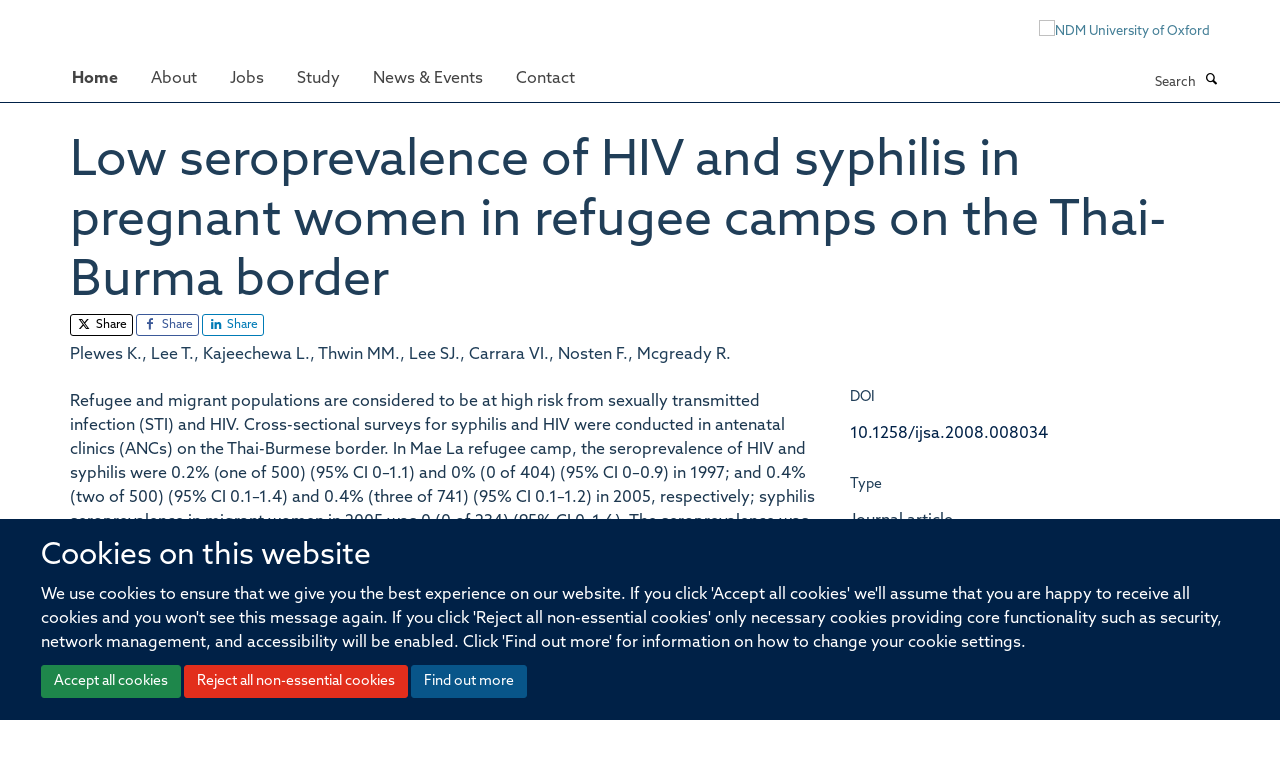

--- FILE ---
content_type: application/x-javascript;charset=utf-8
request_url: https://www.ndm.ox.ac.uk/portal_javascripts/Turnkey%20Theme/themebootstrapjspluginsvendorjquery.toc-cachekey-d522445b542b452109a042dac1c3cb45.js
body_size: 773
content:

/* - ++theme++bootstrap/js/plugins/vendor/jquery.toc.js - */
// https://www.ndm.ox.ac.uk/portal_javascripts/++theme++bootstrap/js/plugins/vendor/jquery.toc.js?original=1
(function($){"use strict";var toc=function(options){return this.each(function(){var root=$(this),data=root.data(),thisOptions,stack=[root],listTag=this.tagName,currentLevel=0,headingSelectors;thisOptions=$.extend({content:"body",headings:"h1,h2,h3"},{content:data.toc||undefined,headings:data.tocHeadings||undefined},options);headingSelectors=thisOptions.headings.split(",");$(thisOptions.content).find(thisOptions.headings).attr("id", function(index,attr){var generateUniqueId=function(text){if(text.length===0){text="?"}
var baseId=text.replace(/(\W)+/g,""),suffix="",count=1;while(document.getElementById(baseId+suffix)!==null){suffix="_"+count++}
return baseId+suffix};return attr||generateUniqueId($(this).text())}).each(function(){var elem=$(this),level=$.map(headingSelectors, function(selector,index){return elem.is(selector)?index:undefined})[0];if(level>currentLevel){var parentItem=stack[0].children("li:last")[0];if(parentItem){stack.unshift($("<"+listTag+"/>").appendTo(parentItem))}} else{stack.splice(0,Math.min(currentLevel-level,Math.max(stack.length-1,0)))}
$("<li/>").appendTo(stack[0]).append($("<a/>").text(elem.text()).attr("href","#"+elem.attr("id")));currentLevel=level})})},old=$.fn.toc;$.fn.toc=toc;$.fn.toc.noConflict=function(){$.fn.toc=old;return this};$(function(){toc.call($("[data-toc]"))})}(window.jQuery));


--- FILE ---
content_type: application/x-javascript;charset=utf-8
request_url: https://www.ndm.ox.ac.uk/portal_javascripts/Turnkey%20Theme/plone_javascript_variables-cachekey-5ffc2b6b34b3a267217d6c0c93fb37a4.js
body_size: 327
content:

/* - plone_javascript_variables.js - */
// https://www.ndm.ox.ac.uk/portal_javascripts/plone_javascript_variables.js?original=1
var portal_url='https://www.ndm.ox.ac.uk';var form_modified_message='Your form has not been saved. All changes you have made will be lost.';var form_resubmit_message='You already clicked the submit button. Do you really want to submit this form again?';var external_links_open_new_window='false';var mark_special_links='True';var ajax_noresponse_message='No response from server. Please try again later.';


--- FILE ---
content_type: application/x-javascript;charset=utf-8
request_url: https://www.ndm.ox.ac.uk/portal_javascripts/Turnkey%20Theme/themebootstrapjspluginsvendormasonry-cachekey-babe9bd61c2aa5bf102764aadeb5649d.js
body_size: 9259
content:

/* - ++theme++bootstrap/js/plugins/vendor/masonry.js - */
// https://www.ndm.ox.ac.uk/portal_javascripts/++theme++bootstrap/js/plugins/vendor/masonry.js?original=1
( function(window){var slice=Array.prototype.slice;
function noop(){}
function defineBridget($){if(!$){return}
function addOptionMethod(PluginClass){if(PluginClass.prototype.option){return}
PluginClass.prototype.option=function(opts){if(!$.isPlainObject(opts)){return}
this.options=$.extend(true,this.options,opts)}}
var logError=typeof console==='undefined'?noop:
function(message){console.error(message)};
function bridge(namespace,PluginClass){$.fn[namespace]=function(options){if(typeof options==='string'){var args=slice.call(arguments,1);for(var i=0,len=this.length;i<len;i++){var elem=this[i];var instance=$.data(elem,namespace);if(!instance){logError("cannot call methods on "+namespace+" prior to initialization; "+"attempted to call '"+options+"'");continue}
if(!$.isFunction(instance[options])||options.charAt(0)==='_'){logError("no such method '"+options+"' for "+namespace+" instance");continue}
var returnValue=instance[options].apply(instance,args);if(returnValue!==undefined){return returnValue}}
return this} else{return this.each( function(){var instance=$.data(this,namespace);if(instance){instance.option(options);instance._init()} else{instance=new PluginClass(this,options);$.data(this,namespace,instance)}})}}}
$.bridget=function(namespace,PluginClass){addOptionMethod(PluginClass);bridge(namespace,PluginClass)};return $.bridget}
if(typeof define==='function'&&define.amd){define('jquery-bridget/jquery.bridget',['jquery'],defineBridget)} else{defineBridget(window.jQuery)}})(window);( function(window){var docElem=document.documentElement;var bind=function(){};
function getIEEvent(obj){var event=window.event;event.target=event.target||event.srcElement||obj;return event}
if(docElem.addEventListener){bind=function(obj,type,fn){obj.addEventListener(type,fn,false)}} else if(docElem.attachEvent){bind=function(obj,type,fn){obj[type+fn]=fn.handleEvent?
function(){var event=getIEEvent(obj);fn.handleEvent.call(fn,event)}:
function(){var event=getIEEvent(obj);fn.call(obj,event)};obj.attachEvent("on"+type,obj[type+fn])}}
var unbind=function(){};if(docElem.removeEventListener){unbind=function(obj,type,fn){obj.removeEventListener(type,fn,false)}} else if(docElem.detachEvent){unbind=function(obj,type,fn){obj.detachEvent("on"+type,obj[type+fn]);try{delete obj[type+fn]} catch(err){obj[type+fn]=undefined}}}
var eventie={bind:bind,unbind:unbind};if(typeof define==='function'&&define.amd){define('eventie/eventie',eventie)} else if(typeof exports==='object'){module.exports=eventie} else{window.eventie=eventie}})(this);( function(window){var document=window.document;var queue=[];
function docReady(fn){if(typeof fn!=='function'){return}
if(docReady.isReady){fn()} else{queue.push(fn)}}
docReady.isReady=false;
function init(event){var isIE8NotReady=event.type==='readystatechange'&&document.readyState!=='complete';if(docReady.isReady||isIE8NotReady){return}
docReady.isReady=true;for(var i=0,len=queue.length;i<len;i++){var fn=queue[i];fn()}}
function defineDocReady(eventie){eventie.bind(document,'DOMContentLoaded',init);eventie.bind(document,'readystatechange',init);eventie.bind(window,'load',init);return docReady}
if(typeof define==='function'&&define.amd){docReady.isReady=typeof requirejs==='function';define('doc-ready/doc-ready',['eventie/eventie'],defineDocReady)} else{window.docReady=defineDocReady(window.eventie)}})(this);(function(){
function EventEmitter(){}
var proto=EventEmitter.prototype;var exports=this;var originalGlobalValue=exports.EventEmitter;
function indexOfListener(listeners,listener){var i=listeners.length;while(i--){if(listeners[i].listener===listener){return i}}
return-1}
function alias(name){return function aliasClosure(){return this[name].apply(this,arguments)}}
proto.getListeners=function getListeners(evt){var events=this._getEvents();var response;var key;if(evt instanceof RegExp){response={};for(key in events){if(events.hasOwnProperty(key)&&evt.test(key)){response[key]=events[key]}}}
else{response=events[evt]||(events[evt]=[])}
return response};proto.flattenListeners=function flattenListeners(listeners){var flatListeners=[];var i;for(i=0;i<listeners.length;i+=1){flatListeners.push(listeners[i].listener)}
return flatListeners};proto.getListenersAsObject=function getListenersAsObject(evt){var listeners=this.getListeners(evt);var response;if(listeners instanceof Array){response={};response[evt]=listeners}
return response||listeners};proto.addListener=function addListener(evt,listener){var listeners=this.getListenersAsObject(evt);var listenerIsWrapped=typeof listener==='object';var key;for(key in listeners){if(listeners.hasOwnProperty(key)&&indexOfListener(listeners[key],listener)===-1){listeners[key].push(listenerIsWrapped?listener:{listener:listener,once:false})}}
return this};proto.on=alias('addListener');proto.addOnceListener=function addOnceListener(evt,listener){return this.addListener(evt,{listener:listener,once:true})};proto.once=alias('addOnceListener');proto.defineEvent=function defineEvent(evt){this.getListeners(evt);return this};proto.defineEvents=function defineEvents(evts){for(var i=0;i<evts.length;i+=1){this.defineEvent(evts[i])}
return this};proto.removeListener=function removeListener(evt,listener){var listeners=this.getListenersAsObject(evt);var index;var key;for(key in listeners){if(listeners.hasOwnProperty(key)){index=indexOfListener(listeners[key],listener);if(index!==-1){listeners[key].splice(index,1)}}}
return this};proto.off=alias('removeListener');proto.addListeners=function addListeners(evt,listeners){return this.manipulateListeners(false,evt,listeners)};proto.removeListeners=function removeListeners(evt,listeners){return this.manipulateListeners(true,evt,listeners)};proto.manipulateListeners=function manipulateListeners(remove,evt,listeners){var i;var value;var single=remove?this.removeListener:this.addListener;var multiple=remove?this.removeListeners:this.addListeners;if(typeof evt==='object'&&!(evt instanceof RegExp)){for(i in evt){if(evt.hasOwnProperty(i)&&(value=evt[i])){if(typeof value==='function'){single.call(this,i,value)}
else{multiple.call(this,i,value)}}}}
else{i=listeners.length;while(i--){single.call(this,evt,listeners[i])}}
return this};proto.removeEvent=function removeEvent(evt){var type=typeof evt;var events=this._getEvents();var key;if(type==='string'){delete events[evt]}
else if(evt instanceof RegExp){for(key in events){if(events.hasOwnProperty(key)&&evt.test(key)){delete events[key]}}}
else{delete this._events}
return this};proto.removeAllListeners=alias('removeEvent');proto.emitEvent=function emitEvent(evt,args){var listeners=this.getListenersAsObject(evt);var listener;var i;var key;var response;for(key in listeners){if(listeners.hasOwnProperty(key)){i=listeners[key].length;while(i--){listener=listeners[key][i];if(listener.once===true){this.removeListener(evt,listener.listener)}
response=listener.listener.apply(this,args||[]);if(response===this._getOnceReturnValue()){this.removeListener(evt,listener.listener)}}}}
return this};proto.trigger=alias('emitEvent');proto.emit=function emit(evt){var args=Array.prototype.slice.call(arguments,1);return this.emitEvent(evt,args)};proto.setOnceReturnValue=function setOnceReturnValue(value){this._onceReturnValue=value;return this};proto._getOnceReturnValue=function _getOnceReturnValue(){if(this.hasOwnProperty('_onceReturnValue')){return this._onceReturnValue}
else{return true}};proto._getEvents=function _getEvents(){return this._events||(this._events={})};EventEmitter.noConflict=function noConflict(){exports.EventEmitter=originalGlobalValue;return EventEmitter};if(typeof define==='function'&&define.amd){define('eventEmitter/EventEmitter',[],function(){return EventEmitter})}
else if(typeof module==='object'&&module.exports){module.exports=EventEmitter}
else{this.EventEmitter=EventEmitter}}.call(this));( function(window){var prefixes='Webkit Moz ms Ms O'.split(' ');var docElemStyle=document.documentElement.style;
function getStyleProperty(propName){if(!propName){return}
if(typeof docElemStyle[propName]==='string'){return propName}
propName=propName.charAt(0).toUpperCase()+propName.slice(1);var prefixed;for(var i=0,len=prefixes.length;i<len;i++){prefixed=prefixes[i]+propName;if(typeof docElemStyle[prefixed]==='string'){return prefixed}}}
if(typeof define==='function'&&define.amd){define('get-style-property/get-style-property',[],function(){return getStyleProperty})} else if(typeof exports==='object'){module.exports=getStyleProperty} else{window.getStyleProperty=getStyleProperty}})(window);( function(window,undefined){var getComputedStyle=window.getComputedStyle;var getStyle=getComputedStyle?
function(elem){return getComputedStyle(elem,null)}:
function(elem){return elem.currentStyle};
function getStyleSize(value){var num=parseFloat(value);var isValid=value.indexOf('%')===-1&&!isNaN(num);return isValid&&num}
var measurements=['paddingLeft','paddingRight','paddingTop','paddingBottom','marginLeft','marginRight','marginTop','marginBottom','borderLeftWidth','borderRightWidth','borderTopWidth','borderBottomWidth'];
function getZeroSize(){var size={width:0,height:0,innerWidth:0,innerHeight:0,outerWidth:0,outerHeight:0};for(var i=0,len=measurements.length;i<len;i++){var measurement=measurements[i];size[measurement]=0}
return size}
function defineGetSize(getStyleProperty){var boxSizingProp=getStyleProperty('boxSizing');var isBoxSizeOuter;( function(){if(!boxSizingProp){return}
var div=document.createElement('div');div.style.width='200px';div.style.padding='1px 2px 3px 4px';div.style.borderStyle='solid';div.style.borderWidth='1px 2px 3px 4px';div.style[boxSizingProp]='border-box';var body=document.body||document.documentElement;body.appendChild(div);var style=getStyle(div);isBoxSizeOuter=getStyleSize(style.width)===200;body.removeChild(div)})();
function getSize(elem){if(typeof elem==='string'){elem=document.querySelector(elem)}
if(!elem||typeof elem!=='object'||!elem.nodeType){return}
var style=getStyle(elem);if(style.display==='none'){return getZeroSize()}
var size={};size.width=elem.offsetWidth;size.height=elem.offsetHeight;var isBorderBox=size.isBorderBox=!!(boxSizingProp&&style[boxSizingProp]&&style[boxSizingProp]==='border-box');for(var i=0,len=measurements.length;i<len;i++){var measurement=measurements[i];var value=style[measurement];value=mungeNonPixel(elem,value);var num=parseFloat(value);size[measurement]=!isNaN(num)?num:0}
var paddingWidth=size.paddingLeft+size.paddingRight;var paddingHeight=size.paddingTop+size.paddingBottom;var marginWidth=size.marginLeft+size.marginRight;var marginHeight=size.marginTop+size.marginBottom;var borderWidth=size.borderLeftWidth+size.borderRightWidth;var borderHeight=size.borderTopWidth+size.borderBottomWidth;var isBorderBoxSizeOuter=isBorderBox&&isBoxSizeOuter;var styleWidth=getStyleSize(style.width);if(styleWidth!==false){size.width=styleWidth+(isBorderBoxSizeOuter?0:paddingWidth+borderWidth)}
var styleHeight=getStyleSize(style.height);if(styleHeight!==false){size.height=styleHeight+(isBorderBoxSizeOuter?0:paddingHeight+borderHeight)}
size.innerWidth=size.width-(paddingWidth+borderWidth);size.innerHeight=size.height-(paddingHeight+borderHeight);size.outerWidth=size.width+marginWidth;size.outerHeight=size.height+marginHeight;return size}
function mungeNonPixel(elem,value){if(getComputedStyle||value.indexOf('%')===-1){return value}
var style=elem.style;var left=style.left;var rs=elem.runtimeStyle;var rsLeft=rs&&rs.left;if(rsLeft){rs.left=elem.currentStyle.left}
style.left=value;value=style.pixelLeft;style.left=left;if(rsLeft){rs.left=rsLeft}
return value}
return getSize}
if(typeof define==='function'&&define.amd){define('get-size/get-size',['get-style-property/get-style-property'],defineGetSize)} else if(typeof exports==='object'){module.exports=defineGetSize(require('get-style-property'))} else{window.getSize=defineGetSize(window.getStyleProperty)}})(window);( function(global,ElemProto){var matchesMethod=( function(){if(ElemProto.matchesSelector){return 'matchesSelector'}
var prefixes=['webkit','moz','ms','o'];for(var i=0,len=prefixes.length;i<len;i++){var prefix=prefixes[i];var method=prefix+'MatchesSelector';if(ElemProto[method]){return method}}})();
function match(elem,selector){return elem[matchesMethod](selector)}
function checkParent(elem){if(elem.parentNode){return}
var fragment=document.createDocumentFragment();fragment.appendChild(elem)}
function query(elem,selector){checkParent(elem);var elems=elem.parentNode.querySelectorAll(selector);for(var i=0,len=elems.length;i<len;i++){if(elems[i]===elem){return true}}
return false}
function matchChild(elem,selector){checkParent(elem);return match(elem,selector)}
var matchesSelector;if(matchesMethod){var div=document.createElement('div');var supportsOrphans=match(div,'div');matchesSelector=supportsOrphans?match:matchChild} else{matchesSelector=query}
if(typeof define==='function'&&define.amd){define('matches-selector/matches-selector',[],function(){return matchesSelector})} else{window.matchesSelector=matchesSelector}})(this,Element.prototype);( function(window){var getComputedStyle=window.getComputedStyle;var getStyle=getComputedStyle?
function(elem){return getComputedStyle(elem,null)}:
function(elem){return elem.currentStyle};
function extend(a,b){for(var prop in b){a[prop]=b[prop]}
return a}
function isEmptyObj(obj){for(var prop in obj){return false}
prop=null;return true}
function toDash(str){return str.replace(/([A-Z])/g, function($1){return '-'+$1.toLowerCase()})}
function outlayerItemDefinition(EventEmitter,getSize,getStyleProperty){var transitionProperty=getStyleProperty('transition');var transformProperty=getStyleProperty('transform');var supportsCSS3=transitionProperty&&transformProperty;var is3d=!!getStyleProperty('perspective');var transitionEndEvent={WebkitTransition:'webkitTransitionEnd',MozTransition:'transitionend',OTransition:'otransitionend',transition:'transitionend'}[transitionProperty];var prefixableProperties=['transform','transition','transitionDuration','transitionProperty'];var vendorProperties=( function(){var cache={};for(var i=0,len=prefixableProperties.length;i<len;i++){var prop=prefixableProperties[i];var supportedProp=getStyleProperty(prop);if(supportedProp&&supportedProp!==prop){cache[prop]=supportedProp}}
return cache})();
function Item(element,layout){if(!element){return}
this.element=element;this.layout=layout;this.position={x:0,y:0};this._create()}
extend(Item.prototype,EventEmitter.prototype);Item.prototype._create=function(){this._transn={ingProperties:{},clean:{},onEnd:{}};this.css({position:'absolute'})};Item.prototype.handleEvent=function(event){var method='on'+event.type;if(this[method]){this[method](event)}};Item.prototype.getSize=function(){this.size=getSize(this.element)};Item.prototype.css=function(style){var elemStyle=this.element.style;for(var prop in style){var supportedProp=vendorProperties[prop]||prop;elemStyle[supportedProp]=style[prop]}};Item.prototype.getPosition=function(){var style=getStyle(this.element);var layoutOptions=this.layout.options;var isOriginLeft=layoutOptions.isOriginLeft;var isOriginTop=layoutOptions.isOriginTop;var x=parseInt(style[isOriginLeft?'left':'right'],10);var y=parseInt(style[isOriginTop?'top':'bottom'],10);x=isNaN(x)?0:x;y=isNaN(y)?0:y;var layoutSize=this.layout.size;x-=isOriginLeft?layoutSize.paddingLeft:layoutSize.paddingRight;y-=isOriginTop?layoutSize.paddingTop:layoutSize.paddingBottom;this.position.x=x;this.position.y=y};Item.prototype.layoutPosition=function(){var layoutSize=this.layout.size;var layoutOptions=this.layout.options;var style={};if(layoutOptions.isOriginLeft){style.left=(this.position.x+layoutSize.paddingLeft)+'px';style.right=''} else{style.right=(this.position.x+layoutSize.paddingRight)+'px';style.left=''}
if(layoutOptions.isOriginTop){style.top=(this.position.y+layoutSize.paddingTop)+'px';style.bottom=''} else{style.bottom=(this.position.y+layoutSize.paddingBottom)+'px';style.top=''}
this.css(style);this.emitEvent('layout',[this])};var translate=is3d?
function(x,y){return 'translate3d('+x+'px, '+y+'px, 0)'}:
function(x,y){return 'translate('+x+'px, '+y+'px)'};Item.prototype._transitionTo=function(x,y){this.getPosition();var curX=this.position.x;var curY=this.position.y;var compareX=parseInt(x,10);var compareY=parseInt(y,10);var didNotMove=compareX===this.position.x&&compareY===this.position.y;this.setPosition(x,y);if(didNotMove&&!this.isTransitioning){this.layoutPosition();return}
var transX=x-curX;var transY=y-curY;var transitionStyle={};var layoutOptions=this.layout.options;transX=layoutOptions.isOriginLeft?transX:-transX;transY=layoutOptions.isOriginTop?transY:-transY;transitionStyle.transform=translate(transX,transY);this.transition({to:transitionStyle,onTransitionEnd:{transform:this.layoutPosition},isCleaning:true})};Item.prototype.goTo=function(x,y){this.setPosition(x,y);this.layoutPosition()};Item.prototype.moveTo=supportsCSS3?Item.prototype._transitionTo:Item.prototype.goTo;Item.prototype.setPosition=function(x,y){this.position.x=parseInt(x,10);this.position.y=parseInt(y,10)};Item.prototype._nonTransition=function(args){this.css(args.to);if(args.isCleaning){this._removeStyles(args.to)}
for(var prop in args.onTransitionEnd){args.onTransitionEnd[prop].call(this)}};Item.prototype._transition=function(args){if(!parseFloat(this.layout.options.transitionDuration)){this._nonTransition(args);return}
var _transition=this._transn;for(var prop in args.onTransitionEnd){_transition.onEnd[prop]=args.onTransitionEnd[prop]}
for(prop in args.to){_transition.ingProperties[prop]=true;if(args.isCleaning){_transition.clean[prop]=true}}
if(args.from){this.css(args.from);var h=this.element.offsetHeight;h=null}
this.enableTransition(args.to);this.css(args.to);this.isTransitioning=true};var itemTransitionProperties=transformProperty&&(toDash(transformProperty)+',opacity');Item.prototype.enableTransition=function(){if(this.isTransitioning){return}
this.css({transitionProperty:itemTransitionProperties,transitionDuration:this.layout.options.transitionDuration});this.element.addEventListener(transitionEndEvent,this,false)};Item.prototype.transition=Item.prototype[transitionProperty?'_transition':'_nonTransition'];Item.prototype.onwebkitTransitionEnd=function(event){this.ontransitionend(event)};Item.prototype.onotransitionend=function(event){this.ontransitionend(event)};var dashedVendorProperties={'-webkit-transform':'transform','-moz-transform':'transform','-o-transform':'transform'};Item.prototype.ontransitionend=function(event){if(event.target!==this.element){return}
var _transition=this._transn;var propertyName=dashedVendorProperties[event.propertyName]||event.propertyName;delete _transition.ingProperties[propertyName];if(isEmptyObj(_transition.ingProperties)){this.disableTransition()}
if(propertyName in _transition.clean){this.element.style[event.propertyName]='';delete _transition.clean[propertyName]}
if(propertyName in _transition.onEnd){var onTransitionEnd=_transition.onEnd[propertyName];onTransitionEnd.call(this);delete _transition.onEnd[propertyName]}
this.emitEvent('transitionEnd',[this])};Item.prototype.disableTransition=function(){this.removeTransitionStyles();this.element.removeEventListener(transitionEndEvent,this,false);this.isTransitioning=false};Item.prototype._removeStyles=function(style){var cleanStyle={};for(var prop in style){cleanStyle[prop]=''}
this.css(cleanStyle)};var cleanTransitionStyle={transitionProperty:'',transitionDuration:''};Item.prototype.removeTransitionStyles=function(){this.css(cleanTransitionStyle)};Item.prototype.removeElem=function(){this.element.parentNode.removeChild(this.element);this.emitEvent('remove',[this])};Item.prototype.remove=function(){if(!transitionProperty||!parseFloat(this.layout.options.transitionDuration)){this.removeElem();return}
var _this=this;this.on('transitionEnd', function(){_this.removeElem();return true});this.hide()};Item.prototype.reveal=function(){delete this.isHidden;this.css({display:''});var options=this.layout.options;this.transition({from:options.hiddenStyle,to:options.visibleStyle,isCleaning:true})};Item.prototype.hide=function(){this.isHidden=true;this.css({display:''});var options=this.layout.options;this.transition({from:options.visibleStyle,to:options.hiddenStyle,isCleaning:true,onTransitionEnd:{opacity: function(){if(this.isHidden){this.css({display:'none'})}}}})};Item.prototype.destroy=function(){this.css({position:'',left:'',right:'',top:'',bottom:'',transition:'',transform:''})};return Item}
if(typeof define==='function'&&define.amd){define('outlayer/item',['eventEmitter/EventEmitter','get-size/get-size','get-style-property/get-style-property'],outlayerItemDefinition)} else{window.Outlayer={};window.Outlayer.Item=outlayerItemDefinition(window.EventEmitter,window.getSize,window.getStyleProperty)}})(window);( function(window){var document=window.document;var console=window.console;var jQuery=window.jQuery;var noop=function(){};
function extend(a,b){for(var prop in b){a[prop]=b[prop]}
return a}
var objToString=Object.prototype.toString;
function isArray(obj){return objToString.call(obj)==='[object Array]'}
function makeArray(obj){var ary=[];if(isArray(obj)){ary=obj} else if(obj&&typeof obj.length==='number'){for(var i=0,len=obj.length;i<len;i++){ary.push(obj[i])}} else{ary.push(obj)}
return ary}
var isElement=(typeof HTMLElement==='object')?
function isElementDOM2(obj){return obj instanceof HTMLElement}:
function isElementQuirky(obj){return obj&&typeof obj==='object'&&obj.nodeType===1&&typeof obj.nodeName==='string'};var indexOf=Array.prototype.indexOf? function(ary,obj){return ary.indexOf(obj)}: function(ary,obj){for(var i=0,len=ary.length;i<len;i++){if(ary[i]===obj){return i}}
return-1};
function removeFrom(obj,ary){var index=indexOf(ary,obj);if(index!==-1){ary.splice(index,1)}}
function toDashed(str){return str.replace(/(.)([A-Z])/g, function(match,$1,$2){return $1+'-'+$2}).toLowerCase()}
function outlayerDefinition(eventie,docReady,EventEmitter,getSize,matchesSelector,Item){var GUID=0;var instances={};
function Outlayer(element,options){if(typeof element==='string'){element=document.querySelector(element)}
if(!element||!isElement(element)){if(console){console.error('Bad '+this.constructor.namespace+' element: '+element)}
return}
this.element=element;this.options=extend({},this.constructor.defaults);this.option(options);var id=++GUID;this.element.outlayerGUID=id;instances[id]=this;this._create();if(this.options.isInitLayout){this.layout()}}
Outlayer.namespace='outlayer';Outlayer.Item=Item;Outlayer.defaults={containerStyle:{position:'relative'},isInitLayout:true,isOriginLeft:true,isOriginTop:true,isResizeBound:true,isResizingContainer:true,transitionDuration:'0.4s',hiddenStyle:{opacity:0,transform:'scale(0.001)'},visibleStyle:{opacity:1,transform:'scale(1)'}};extend(Outlayer.prototype,EventEmitter.prototype);Outlayer.prototype.option=function(opts){extend(this.options,opts)};Outlayer.prototype._create=function(){this.reloadItems();this.stamps=[];this.stamp(this.options.stamp);extend(this.element.style,this.options.containerStyle);if(this.options.isResizeBound){this.bindResize()}};Outlayer.prototype.reloadItems=function(){this.items=this._itemize(this.element.children)};Outlayer.prototype._itemize=function(elems){var itemElems=this._filterFindItemElements(elems);var Item=this.constructor.Item;var items=[];for(var i=0,len=itemElems.length;i<len;i++){var elem=itemElems[i];var item=new Item(elem,this);items.push(item)}
return items};Outlayer.prototype._filterFindItemElements=function(elems){elems=makeArray(elems);var itemSelector=this.options.itemSelector;var itemElems=[];for(var i=0,len=elems.length;i<len;i++){var elem=elems[i];if(!isElement(elem)){continue}
if(itemSelector){if(matchesSelector(elem,itemSelector)){itemElems.push(elem)}
var childElems=elem.querySelectorAll(itemSelector);for(var j=0,jLen=childElems.length;j<jLen;j++){itemElems.push(childElems[j])}} else{itemElems.push(elem)}}
return itemElems};Outlayer.prototype.getItemElements=function(){var elems=[];for(var i=0,len=this.items.length;i<len;i++){elems.push(this.items[i].element)}
return elems};Outlayer.prototype.layout=function(){this._resetLayout();this._manageStamps();var isInstant=this.options.isLayoutInstant!==undefined?this.options.isLayoutInstant:!this._isLayoutInited;this.layoutItems(this.items,isInstant);this._isLayoutInited=true};Outlayer.prototype._init=Outlayer.prototype.layout;Outlayer.prototype._resetLayout=function(){this.getSize()};Outlayer.prototype.getSize=function(){this.size=getSize(this.element)};Outlayer.prototype._getMeasurement=function(measurement,size){var option=this.options[measurement];var elem;if(!option){this[measurement]=0} else{if(typeof option==='string'){elem=this.element.querySelector(option)} else if(isElement(option)){elem=option}
this[measurement]=elem?getSize(elem)[size]:option}};Outlayer.prototype.layoutItems=function(items,isInstant){items=this._getItemsForLayout(items);this._layoutItems(items,isInstant);this._postLayout()};Outlayer.prototype._getItemsForLayout=function(items){var layoutItems=[];for(var i=0,len=items.length;i<len;i++){var item=items[i];if(!item.isIgnored){layoutItems.push(item)}}
return layoutItems};Outlayer.prototype._layoutItems=function(items,isInstant){var _this=this;
function onItemsLayout(){_this.emitEvent('layoutComplete',[_this,items])}
if(!items||!items.length){onItemsLayout();return}
this._itemsOn(items,'layout',onItemsLayout);var queue=[];for(var i=0,len=items.length;i<len;i++){var item=items[i];var position=this._getItemLayoutPosition(item);position.item=item;position.isInstant=isInstant||item.isLayoutInstant;queue.push(position)}
this._processLayoutQueue(queue)};Outlayer.prototype._getItemLayoutPosition=function(){return{x:0,y:0}};Outlayer.prototype._processLayoutQueue=function(queue){for(var i=0,len=queue.length;i<len;i++){var obj=queue[i];this._positionItem(obj.item,obj.x,obj.y,obj.isInstant)}};Outlayer.prototype._positionItem=function(item,x,y,isInstant){if(isInstant){item.goTo(x,y)} else{item.moveTo(x,y)}};Outlayer.prototype._postLayout=function(){this.resizeContainer()};Outlayer.prototype.resizeContainer=function(){if(!this.options.isResizingContainer){return}
var size=this._getContainerSize();if(size){this._setContainerMeasure(size.width,true);this._setContainerMeasure(size.height,false)}};Outlayer.prototype._getContainerSize=noop;Outlayer.prototype._setContainerMeasure=function(measure,isWidth){if(measure===undefined){return}
var elemSize=this.size;if(elemSize.isBorderBox){measure+=isWidth?elemSize.paddingLeft+elemSize.paddingRight+elemSize.borderLeftWidth+elemSize.borderRightWidth:elemSize.paddingBottom+elemSize.paddingTop+elemSize.borderTopWidth+elemSize.borderBottomWidth}
measure=Math.max(measure,0);this.element.style[isWidth?'width':'height']=measure+'px'};Outlayer.prototype._itemsOn=function(items,eventName,callback){var doneCount=0;var count=items.length;var _this=this;
function tick(){doneCount++;if(doneCount===count){callback.call(_this)}
return true}
for(var i=0,len=items.length;i<len;i++){var item=items[i];item.on(eventName,tick)}};Outlayer.prototype.ignore=function(elem){var item=this.getItem(elem);if(item){item.isIgnored=true}};Outlayer.prototype.unignore=function(elem){var item=this.getItem(elem);if(item){delete item.isIgnored}};Outlayer.prototype.stamp=function(elems){elems=this._find(elems);if(!elems){return}
this.stamps=this.stamps.concat(elems);for(var i=0,len=elems.length;i<len;i++){var elem=elems[i];this.ignore(elem)}};Outlayer.prototype.unstamp=function(elems){elems=this._find(elems);if(!elems){return}
for(var i=0,len=elems.length;i<len;i++){var elem=elems[i];removeFrom(elem,this.stamps);this.unignore(elem)}};Outlayer.prototype._find=function(elems){if(!elems){return}
if(typeof elems==='string'){elems=this.element.querySelectorAll(elems)}
elems=makeArray(elems);return elems};Outlayer.prototype._manageStamps=function(){if(!this.stamps||!this.stamps.length){return}
this._getBoundingRect();for(var i=0,len=this.stamps.length;i<len;i++){var stamp=this.stamps[i];this._manageStamp(stamp)}};Outlayer.prototype._getBoundingRect=function(){var boundingRect=this.element.getBoundingClientRect();var size=this.size;this._boundingRect={left:boundingRect.left+size.paddingLeft+size.borderLeftWidth,top:boundingRect.top+size.paddingTop+size.borderTopWidth,right:boundingRect.right-(size.paddingRight+size.borderRightWidth),bottom:boundingRect.bottom-(size.paddingBottom+size.borderBottomWidth)}};Outlayer.prototype._manageStamp=noop;Outlayer.prototype._getElementOffset=function(elem){var boundingRect=elem.getBoundingClientRect();var thisRect=this._boundingRect;var size=getSize(elem);var offset={left:boundingRect.left-thisRect.left-size.marginLeft,top:boundingRect.top-thisRect.top-size.marginTop,right:thisRect.right-boundingRect.right-size.marginRight,bottom:thisRect.bottom-boundingRect.bottom-size.marginBottom};return offset};Outlayer.prototype.handleEvent=function(event){var method='on'+event.type;if(this[method]){this[method](event)}};Outlayer.prototype.bindResize=function(){if(this.isResizeBound){return}
eventie.bind(window,'resize',this);this.isResizeBound=true};Outlayer.prototype.unbindResize=function(){if(this.isResizeBound){eventie.unbind(window,'resize',this)}
this.isResizeBound=false};Outlayer.prototype.onresize=function(){if(this.resizeTimeout){clearTimeout(this.resizeTimeout)}
var _this=this;
function delayed(){_this.resize();delete _this.resizeTimeout}
this.resizeTimeout=setTimeout(delayed,100)};Outlayer.prototype.resize=function(){if(!this.isResizeBound||!this.needsResizeLayout()){return}
this.layout()};Outlayer.prototype.needsResizeLayout=function(){var size=getSize(this.element);var hasSizes=this.size&&size;return hasSizes&&size.innerWidth!==this.size.innerWidth};Outlayer.prototype.addItems=function(elems){var items=this._itemize(elems);if(items.length){this.items=this.items.concat(items)}
return items};Outlayer.prototype.appended=function(elems){var items=this.addItems(elems);if(!items.length){return}
this.layoutItems(items,true);this.reveal(items)};Outlayer.prototype.prepended=function(elems){var items=this._itemize(elems);if(!items.length){return}
var previousItems=this.items.slice(0);this.items=items.concat(previousItems);this._resetLayout();this._manageStamps();this.layoutItems(items,true);this.reveal(items);this.layoutItems(previousItems)};Outlayer.prototype.reveal=function(items){var len=items&&items.length;if(!len){return}
for(var i=0;i<len;i++){var item=items[i];item.reveal()}};Outlayer.prototype.hide=function(items){var len=items&&items.length;if(!len){return}
for(var i=0;i<len;i++){var item=items[i];item.hide()}};Outlayer.prototype.getItem=function(elem){for(var i=0,len=this.items.length;i<len;i++){var item=this.items[i];if(item.element===elem){return item}}};Outlayer.prototype.getItems=function(elems){if(!elems||!elems.length){return}
var items=[];for(var i=0,len=elems.length;i<len;i++){var elem=elems[i];var item=this.getItem(elem);if(item){items.push(item)}}
return items};Outlayer.prototype.remove=function(elems){elems=makeArray(elems);var removeItems=this.getItems(elems);if(!removeItems||!removeItems.length){return}
this._itemsOn(removeItems,'remove', function(){this.emitEvent('removeComplete',[this,removeItems])});for(var i=0,len=removeItems.length;i<len;i++){var item=removeItems[i];item.remove();removeFrom(item,this.items)}};Outlayer.prototype.destroy=function(){var style=this.element.style;style.height='';style.position='';style.width='';for(var i=0,len=this.items.length;i<len;i++){var item=this.items[i];item.destroy()}
this.unbindResize();delete this.element.outlayerGUID;if(jQuery){jQuery.removeData(this.element,this.constructor.namespace)}};Outlayer.data=function(elem){var id=elem&&elem.outlayerGUID;return id&&instances[id]};Outlayer.create=function(namespace,options){
function Layout(){Outlayer.apply(this,arguments)}
if(Object.create){Layout.prototype=Object.create(Outlayer.prototype)} else{extend(Layout.prototype,Outlayer.prototype)}
Layout.prototype.constructor=Layout;Layout.defaults=extend({},Outlayer.defaults);extend(Layout.defaults,options);Layout.prototype.settings={};Layout.namespace=namespace;Layout.data=Outlayer.data;Layout.Item=function LayoutItem(){Item.apply(this,arguments)};Layout.Item.prototype=new Item();docReady( function(){var dashedNamespace=toDashed(namespace);var elems=document.querySelectorAll('.js-'+dashedNamespace);var dataAttr='data-'+dashedNamespace+'-options';for(var i=0,len=elems.length;i<len;i++){var elem=elems[i];var attr=elem.getAttribute(dataAttr);var options;try{options=attr&&JSON.parse(attr)} catch(error){if(console){console.error('Error parsing '+dataAttr+' on '+elem.nodeName.toLowerCase()+(elem.id?'#'+elem.id:'')+': '+error)}
continue}
var instance=new Layout(elem,options);if(jQuery){jQuery.data(elem,namespace,instance)}}});if(jQuery&&jQuery.bridget){jQuery.bridget(namespace,Layout)}
return Layout};Outlayer.Item=Item;return Outlayer}
if(typeof define==='function'&&define.amd){define('outlayer/outlayer',['eventie/eventie','doc-ready/doc-ready','eventEmitter/EventEmitter','get-size/get-size','matches-selector/matches-selector','./item'],outlayerDefinition)} else{window.Outlayer=outlayerDefinition(window.eventie,window.docReady,window.EventEmitter,window.getSize,window.matchesSelector,window.Outlayer.Item)}})(window);( function(window){var indexOf=Array.prototype.indexOf?
function(items,value){return items.indexOf(value)}:
function(items,value){for(var i=0,len=items.length;i<len;i++){var item=items[i];if(item===value){return i}}
return-1};
function masonryDefinition(Outlayer,getSize){var Masonry=Outlayer.create('masonry');Masonry.prototype._resetLayout=function(){this.getSize();this._getMeasurement('columnWidth','outerWidth');this._getMeasurement('gutter','outerWidth');this.measureColumns();var i=this.cols;this.colYs=[];while(i--){this.colYs.push(0)}
this.maxY=0};Masonry.prototype.measureColumns=function(){this.getContainerWidth();if(!this.columnWidth){var firstItem=this.items[0];var firstItemElem=firstItem&&firstItem.element;this.columnWidth=firstItemElem&&getSize(firstItemElem).outerWidth||this.containerWidth}
this.columnWidth+=this.gutter;this.cols=Math.floor((this.containerWidth+this.gutter)/this.columnWidth);this.cols=Math.max(this.cols,1)};Masonry.prototype.getContainerWidth=function(){var container=this.options.isFitWidth?this.element.parentNode:this.element;var size=getSize(container);this.containerWidth=size&&size.innerWidth};Masonry.prototype._getItemLayoutPosition=function(item){item.getSize();var remainder=item.size.outerWidth%this.columnWidth;var mathMethod=remainder&&remainder<1?'round':'ceil';var colSpan=Math[mathMethod](item.size.outerWidth/this.columnWidth);colSpan=Math.min(colSpan,this.cols);var colGroup=this._getColGroup(colSpan);var minimumY=Math.min.apply(Math,colGroup);var shortColIndex=indexOf(colGroup,minimumY);var position={x:this.columnWidth * shortColIndex,y:minimumY};var setHeight=minimumY+item.size.outerHeight;var setSpan=this.cols+1-colGroup.length;for(var i=0;i<setSpan;i++){this.colYs[shortColIndex+i]=setHeight}
return position};Masonry.prototype._getColGroup=function(colSpan){if(colSpan<2){return this.colYs}
var colGroup=[];var groupCount=this.cols+1-colSpan;for(var i=0;i<groupCount;i++){var groupColYs=this.colYs.slice(i,i+colSpan);colGroup[i]=Math.max.apply(Math,groupColYs)}
return colGroup};Masonry.prototype._manageStamp=function(stamp){var stampSize=getSize(stamp);var offset=this._getElementOffset(stamp);var firstX=this.options.isOriginLeft?offset.left:offset.right;var lastX=firstX+stampSize.outerWidth;var firstCol=Math.floor(firstX/this.columnWidth);firstCol=Math.max(0,firstCol);var lastCol=Math.floor(lastX/this.columnWidth);lastCol-=lastX%this.columnWidth?0:1;lastCol=Math.min(this.cols-1,lastCol);var stampMaxY=(this.options.isOriginTop?offset.top:offset.bottom)+stampSize.outerHeight;for(var i=firstCol;i<=lastCol;i++){this.colYs[i]=Math.max(stampMaxY,this.colYs[i])}};Masonry.prototype._getContainerSize=function(){this.maxY=Math.max.apply(Math,this.colYs);var size={height:this.maxY};if(this.options.isFitWidth){size.width=this._getContainerFitWidth()}
return size};Masonry.prototype._getContainerFitWidth=function(){var unusedCols=0;var i=this.cols;while(--i){if(this.colYs[i]!==0){break}
unusedCols++}
return(this.cols-unusedCols) * this.columnWidth-this.gutter};Masonry.prototype.needsResizeLayout=function(){var previousWidth=this.containerWidth;this.getContainerWidth();return previousWidth!==this.containerWidth};return Masonry}
if(typeof define==='function'&&define.amd){define(['outlayer/outlayer','get-size/get-size'],masonryDefinition)} else{window.Masonry=masonryDefinition(window.Outlayer,window.getSize)}})(window);
